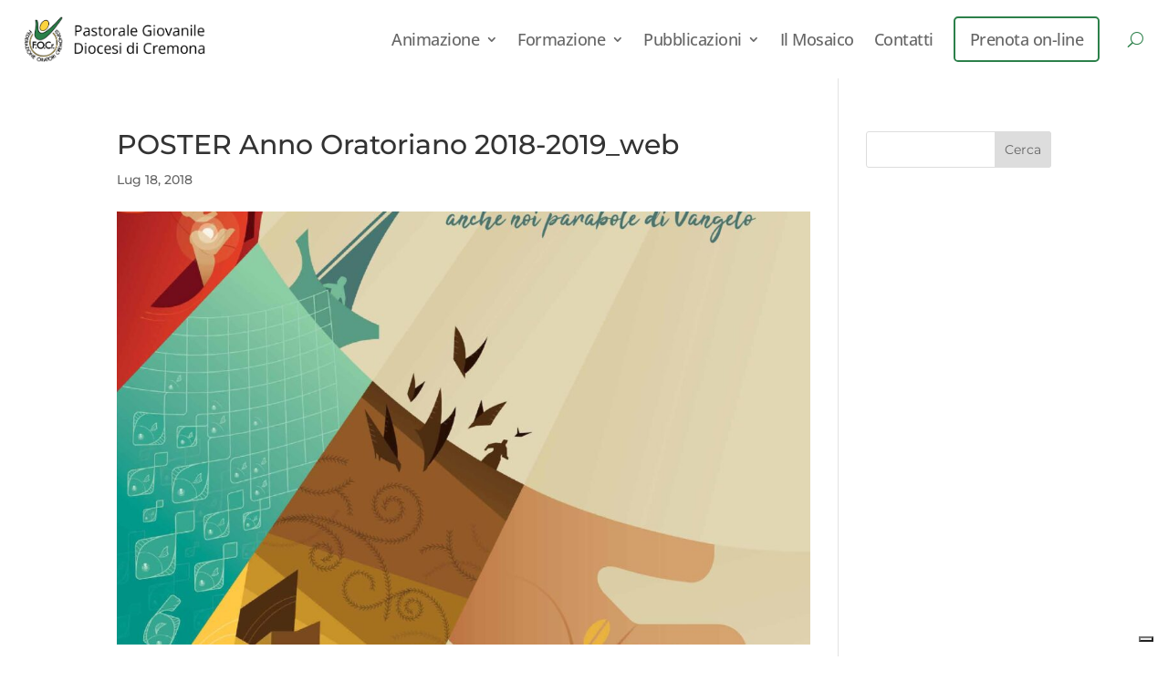

--- FILE ---
content_type: application/javascript; charset=utf-8
request_url: https://cs.iubenda.com/cookie-solution/confs/js/34449133.js
body_size: -246
content:
_iub.csRC = { consApiKey: 'DN8ED4byUehypGeFkDwRJzzSWEkGhOy1', showBranding: false, publicId: 'adc25d84-6db6-11ee-8bfc-5ad8d8c564c0', floatingGroup: false };
_iub.csEnabled = true;
_iub.csPurposes = [3,1];
_iub.cpUpd = 1678460926;
_iub.csT = 0.05;
_iub.googleConsentModeV2 = true;
_iub.totalNumberOfProviders = 1;
